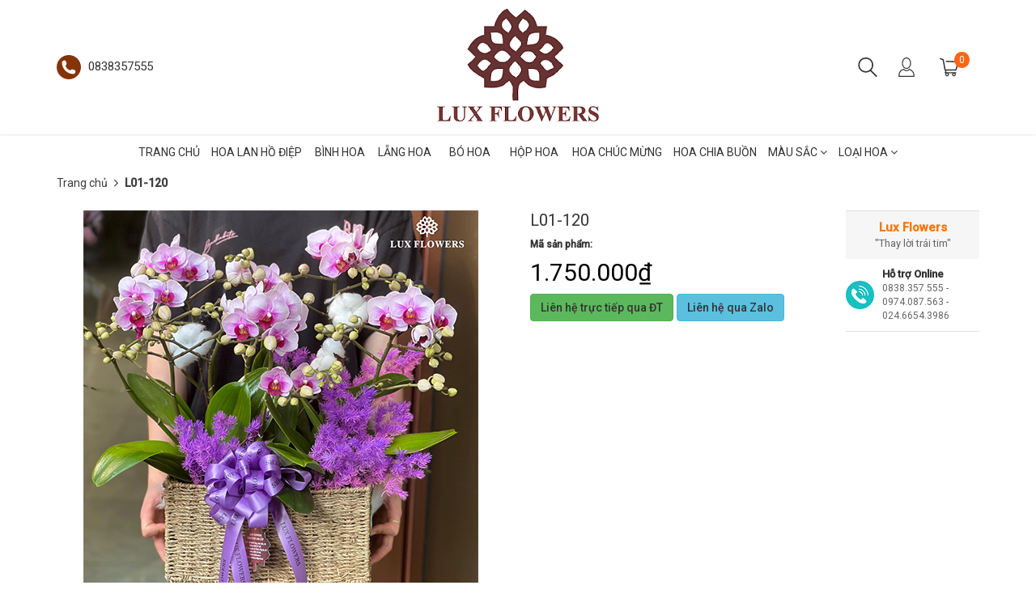

--- FILE ---
content_type: text/plain
request_url: https://www.google-analytics.com/j/collect?v=1&_v=j102&a=999295103&t=pageview&_s=1&dl=https%3A%2F%2Fwww.luxflowers.vn%2Fl01-120&ul=en-us%40posix&dt=L01-120%20%E2%80%93%20Lux%20Flowers&sr=1280x720&vp=1280x720&_u=YEBAAEABAAAAACAAI~&jid=238639283&gjid=1597372884&cid=1814385227.1768939731&tid=UA-77348285-35&_gid=1746782531.1768939731&_r=1&_slc=1&gtm=45He61f0n81TD4DWM3za200&gcd=13l3l3l3l1l1&dma=0&tag_exp=103116026~103200004~104527906~104528501~104684208~104684211~105391252~115616986~115938465~115938468~115985660~117041588&z=1273955610
body_size: -450
content:
2,cG-4LW4VMR35L